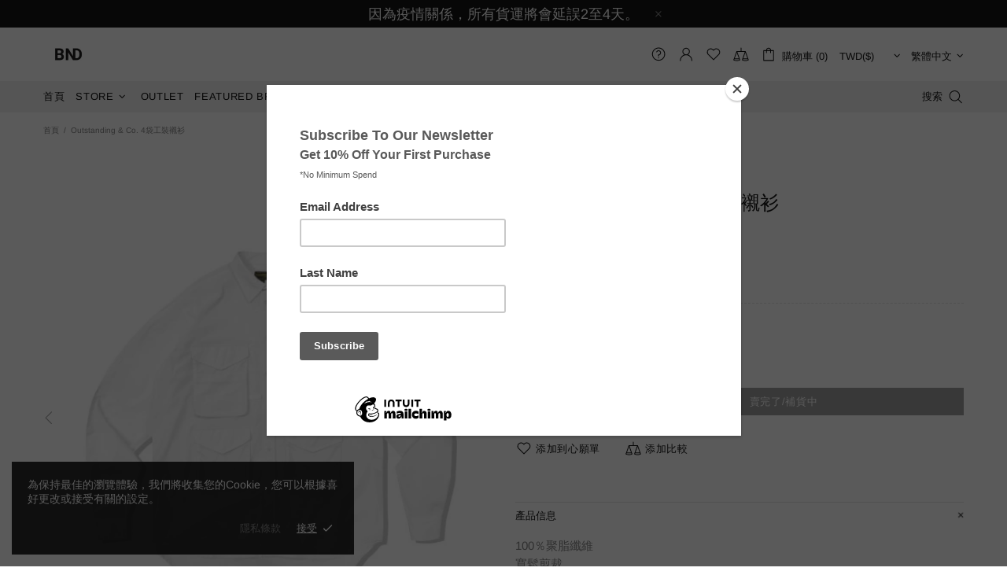

--- FILE ---
content_type: text/javascript; charset=utf-8
request_url: https://boysnextdoor-apparel.co/zh-tw/cart.js?currency=TWD&bundler-cart-call
body_size: -220
content:
{"token":"hWN8GRe7aUSyQ2GbDuGfrlBp?key=0f3a58def58ba92afa590cdc148c708a","note":"","attributes":{"language":"zh-TW"},"original_total_price":0,"total_price":0,"total_discount":0,"total_weight":0.0,"item_count":0,"items":[],"requires_shipping":false,"currency":"TWD","items_subtotal_price":0,"cart_level_discount_applications":[],"discount_codes":[]}

--- FILE ---
content_type: text/javascript; charset=utf-8
request_url: https://boysnextdoor-apparel.co/zh-tw/cart/update.js
body_size: 579
content:
{"token":"hWN8GRe7aUSyQ2GbDuGfrlBp?key=0f3a58def58ba92afa590cdc148c708a","note":null,"attributes":{"language":"zh-TW"},"original_total_price":0,"total_price":0,"total_discount":0,"total_weight":0.0,"item_count":0,"items":[],"requires_shipping":false,"currency":"TWD","items_subtotal_price":0,"cart_level_discount_applications":[],"discount_codes":[],"items_changelog":{"added":[]}}

--- FILE ---
content_type: text/javascript; charset=utf-8
request_url: https://boysnextdoor-apparel.co/products/outstanding-co-4-pocket-hunting-shirt-white.js
body_size: 963
content:
{"id":7633390371042,"title":"Outstanding \u0026 Co. 4 Pocket Hunting Shirt White","handle":"outstanding-co-4-pocket-hunting-shirt-white","description":"\u003cmeta charset=\"utf-8\"\u003e\n\u003cp\u003eOversize fit\u003cbr\u003eAdjustable hem\u003cbr\u003e\u003cspan\u003e100% Polyester\u003c\/span\u003e\u003cbr\u003e\u003cbr\u003e\u003c\/p\u003e\n\u003cul\u003e\u003c\/ul\u003e\n\u003ch4\u003eSize \u0026amp; Fit\u003c\/h4\u003e\n\u003cp\u003eModel Height: 6'1\"\u003cbr\u003eModel Size: L\u003c\/p\u003e\n\u003ch4\u003eCare \u0026amp; Laundry\u003c\/h4\u003e\n\u003cp\u003e\u003cspan\u003eMachine wash according to instructions on care label\u003c\/span\u003e\u003c\/p\u003e","published_at":"2022-03-05T12:19:48+08:00","created_at":"2022-03-05T12:19:48+08:00","vendor":"Outstanding \u0026 co.","type":"Jacket","tags":["Jacket","Oversize","Shirt","spo-disabled","White"],"price":102800,"price_min":102800,"price_max":247300,"available":false,"price_varies":true,"compare_at_price":null,"compare_at_price_min":0,"compare_at_price_max":0,"compare_at_price_varies":false,"variants":[{"id":42560651526370,"title":"Medium","option1":"Medium","option2":null,"option3":null,"sku":"","requires_shipping":true,"taxable":false,"featured_image":null,"available":false,"name":"Outstanding \u0026 Co. 4 Pocket Hunting Shirt White - Medium","public_title":"Medium","options":["Medium"],"price":102800,"weight":700,"compare_at_price":null,"inventory_management":"shopify","barcode":"","requires_selling_plan":false,"selling_plan_allocations":[]},{"id":42560651559138,"title":"Large","option1":"Large","option2":null,"option3":null,"sku":"","requires_shipping":true,"taxable":false,"featured_image":null,"available":false,"name":"Outstanding \u0026 Co. 4 Pocket Hunting Shirt White - Large","public_title":"Large","options":["Large"],"price":247300,"weight":700,"compare_at_price":null,"inventory_management":"shopify","barcode":"","requires_selling_plan":false,"selling_plan_allocations":[]},{"id":42560651591906,"title":"X-Large","option1":"X-Large","option2":null,"option3":null,"sku":"","requires_shipping":true,"taxable":false,"featured_image":null,"available":false,"name":"Outstanding \u0026 Co. 4 Pocket Hunting Shirt White - X-Large","public_title":"X-Large","options":["X-Large"],"price":247300,"weight":700,"compare_at_price":null,"inventory_management":"shopify","barcode":"","requires_selling_plan":false,"selling_plan_allocations":[]}],"images":["\/\/cdn.shopify.com\/s\/files\/1\/0278\/9556\/2333\/products\/a072c9893d43f62def6688d0f2405632.jpg?v=1646454536","\/\/cdn.shopify.com\/s\/files\/1\/0278\/9556\/2333\/products\/27d594642eaff2566e3cb79b304368be.jpg?v=1646454536","\/\/cdn.shopify.com\/s\/files\/1\/0278\/9556\/2333\/products\/4-pk-shirt-1.jpg?v=1646454541","\/\/cdn.shopify.com\/s\/files\/1\/0278\/9556\/2333\/products\/4-pk-shirt-2.jpg?v=1646454541","\/\/cdn.shopify.com\/s\/files\/1\/0278\/9556\/2333\/products\/4-pk-shirt-3.jpg?v=1646454541"],"featured_image":"\/\/cdn.shopify.com\/s\/files\/1\/0278\/9556\/2333\/products\/a072c9893d43f62def6688d0f2405632.jpg?v=1646454536","options":[{"name":"Size","position":1,"values":["Medium","Large","X-Large"]}],"url":"\/products\/outstanding-co-4-pocket-hunting-shirt-white","media":[{"alt":null,"id":29379549495522,"position":1,"preview_image":{"aspect_ratio":0.938,"height":500,"width":469,"src":"https:\/\/cdn.shopify.com\/s\/files\/1\/0278\/9556\/2333\/products\/a072c9893d43f62def6688d0f2405632.jpg?v=1646454536"},"aspect_ratio":0.938,"height":500,"media_type":"image","src":"https:\/\/cdn.shopify.com\/s\/files\/1\/0278\/9556\/2333\/products\/a072c9893d43f62def6688d0f2405632.jpg?v=1646454536","width":469},{"alt":null,"id":29379549462754,"position":2,"preview_image":{"aspect_ratio":0.938,"height":800,"width":750,"src":"https:\/\/cdn.shopify.com\/s\/files\/1\/0278\/9556\/2333\/products\/27d594642eaff2566e3cb79b304368be.jpg?v=1646454536"},"aspect_ratio":0.938,"height":800,"media_type":"image","src":"https:\/\/cdn.shopify.com\/s\/files\/1\/0278\/9556\/2333\/products\/27d594642eaff2566e3cb79b304368be.jpg?v=1646454536","width":750},{"alt":null,"id":29379586031842,"position":3,"preview_image":{"aspect_ratio":1.0,"height":640,"width":640,"src":"https:\/\/cdn.shopify.com\/s\/files\/1\/0278\/9556\/2333\/products\/4-pk-shirt-1.jpg?v=1646454541"},"aspect_ratio":1.0,"height":640,"media_type":"image","src":"https:\/\/cdn.shopify.com\/s\/files\/1\/0278\/9556\/2333\/products\/4-pk-shirt-1.jpg?v=1646454541","width":640},{"alt":null,"id":29379586064610,"position":4,"preview_image":{"aspect_ratio":1.0,"height":640,"width":640,"src":"https:\/\/cdn.shopify.com\/s\/files\/1\/0278\/9556\/2333\/products\/4-pk-shirt-2.jpg?v=1646454541"},"aspect_ratio":1.0,"height":640,"media_type":"image","src":"https:\/\/cdn.shopify.com\/s\/files\/1\/0278\/9556\/2333\/products\/4-pk-shirt-2.jpg?v=1646454541","width":640},{"alt":null,"id":29379586097378,"position":5,"preview_image":{"aspect_ratio":1.0,"height":640,"width":640,"src":"https:\/\/cdn.shopify.com\/s\/files\/1\/0278\/9556\/2333\/products\/4-pk-shirt-3.jpg?v=1646454541"},"aspect_ratio":1.0,"height":640,"media_type":"image","src":"https:\/\/cdn.shopify.com\/s\/files\/1\/0278\/9556\/2333\/products\/4-pk-shirt-3.jpg?v=1646454541","width":640}],"requires_selling_plan":false,"selling_plan_groups":[]}

--- FILE ---
content_type: text/javascript; charset=utf-8
request_url: https://boysnextdoor-apparel.co/zh-tw/products/outstanding-co-4-pocket-hunting-shirt-white.js?currency=TWD&country=TW
body_size: 264
content:
{"id":7633390371042,"title":"Outstanding \u0026 Co. 4袋工裝襯衫","handle":"outstanding-co-4-pocket-hunting-shirt-white","description":"\u003cp\u003e100％聚脂纖維\u003cbr\u003e寬鬆剪裁\u003c\/p\u003e\n\n\u003cp\u003e尺寸資訊\u003cbr\u003eModel 183公分 穿L號\u003c\/p\u003e\n\n\u003cp\u003e建議洗滌\u003cbr\u003e洗滌前參考衣物洗標指示。\u003c\/p\u003e\n","published_at":"2022-03-05T12:19:48+08:00","created_at":"2022-03-05T12:19:48+08:00","vendor":"Outstanding \u0026 co.","type":"Jacket","tags":["Jacket","Oversize","Shirt","spo-disabled","White"],"price":102800,"price_min":102800,"price_max":247300,"available":false,"price_varies":true,"compare_at_price":null,"compare_at_price_min":0,"compare_at_price_max":0,"compare_at_price_varies":false,"variants":[{"id":42560651526370,"title":"Medium","option1":"Medium","option2":null,"option3":null,"sku":"","requires_shipping":true,"taxable":false,"featured_image":null,"available":false,"name":"Outstanding \u0026 Co. 4袋工裝襯衫 - Medium","public_title":"Medium","options":["Medium"],"price":102800,"weight":700,"compare_at_price":null,"inventory_management":"shopify","barcode":"","requires_selling_plan":false,"selling_plan_allocations":[]},{"id":42560651559138,"title":"Large","option1":"Large","option2":null,"option3":null,"sku":"","requires_shipping":true,"taxable":false,"featured_image":null,"available":false,"name":"Outstanding \u0026 Co. 4袋工裝襯衫 - Large","public_title":"Large","options":["Large"],"price":247300,"weight":700,"compare_at_price":null,"inventory_management":"shopify","barcode":"","requires_selling_plan":false,"selling_plan_allocations":[]},{"id":42560651591906,"title":"X-Large","option1":"X-Large","option2":null,"option3":null,"sku":"","requires_shipping":true,"taxable":false,"featured_image":null,"available":false,"name":"Outstanding \u0026 Co. 4袋工裝襯衫 - X-Large","public_title":"X-Large","options":["X-Large"],"price":247300,"weight":700,"compare_at_price":null,"inventory_management":"shopify","barcode":"","requires_selling_plan":false,"selling_plan_allocations":[]}],"images":["\/\/cdn.shopify.com\/s\/files\/1\/0278\/9556\/2333\/products\/a072c9893d43f62def6688d0f2405632.jpg?v=1646454536","\/\/cdn.shopify.com\/s\/files\/1\/0278\/9556\/2333\/products\/27d594642eaff2566e3cb79b304368be.jpg?v=1646454536","\/\/cdn.shopify.com\/s\/files\/1\/0278\/9556\/2333\/products\/4-pk-shirt-1.jpg?v=1646454541","\/\/cdn.shopify.com\/s\/files\/1\/0278\/9556\/2333\/products\/4-pk-shirt-2.jpg?v=1646454541","\/\/cdn.shopify.com\/s\/files\/1\/0278\/9556\/2333\/products\/4-pk-shirt-3.jpg?v=1646454541"],"featured_image":"\/\/cdn.shopify.com\/s\/files\/1\/0278\/9556\/2333\/products\/a072c9893d43f62def6688d0f2405632.jpg?v=1646454536","options":[{"name":"Size","position":1,"values":["Medium","Large","X-Large"]}],"url":"\/zh-tw\/products\/outstanding-co-4-pocket-hunting-shirt-white","media":[{"alt":null,"id":29379549495522,"position":1,"preview_image":{"aspect_ratio":0.938,"height":500,"width":469,"src":"https:\/\/cdn.shopify.com\/s\/files\/1\/0278\/9556\/2333\/products\/a072c9893d43f62def6688d0f2405632.jpg?v=1646454536"},"aspect_ratio":0.938,"height":500,"media_type":"image","src":"https:\/\/cdn.shopify.com\/s\/files\/1\/0278\/9556\/2333\/products\/a072c9893d43f62def6688d0f2405632.jpg?v=1646454536","width":469},{"alt":null,"id":29379549462754,"position":2,"preview_image":{"aspect_ratio":0.938,"height":800,"width":750,"src":"https:\/\/cdn.shopify.com\/s\/files\/1\/0278\/9556\/2333\/products\/27d594642eaff2566e3cb79b304368be.jpg?v=1646454536"},"aspect_ratio":0.938,"height":800,"media_type":"image","src":"https:\/\/cdn.shopify.com\/s\/files\/1\/0278\/9556\/2333\/products\/27d594642eaff2566e3cb79b304368be.jpg?v=1646454536","width":750},{"alt":null,"id":29379586031842,"position":3,"preview_image":{"aspect_ratio":1.0,"height":640,"width":640,"src":"https:\/\/cdn.shopify.com\/s\/files\/1\/0278\/9556\/2333\/products\/4-pk-shirt-1.jpg?v=1646454541"},"aspect_ratio":1.0,"height":640,"media_type":"image","src":"https:\/\/cdn.shopify.com\/s\/files\/1\/0278\/9556\/2333\/products\/4-pk-shirt-1.jpg?v=1646454541","width":640},{"alt":null,"id":29379586064610,"position":4,"preview_image":{"aspect_ratio":1.0,"height":640,"width":640,"src":"https:\/\/cdn.shopify.com\/s\/files\/1\/0278\/9556\/2333\/products\/4-pk-shirt-2.jpg?v=1646454541"},"aspect_ratio":1.0,"height":640,"media_type":"image","src":"https:\/\/cdn.shopify.com\/s\/files\/1\/0278\/9556\/2333\/products\/4-pk-shirt-2.jpg?v=1646454541","width":640},{"alt":null,"id":29379586097378,"position":5,"preview_image":{"aspect_ratio":1.0,"height":640,"width":640,"src":"https:\/\/cdn.shopify.com\/s\/files\/1\/0278\/9556\/2333\/products\/4-pk-shirt-3.jpg?v=1646454541"},"aspect_ratio":1.0,"height":640,"media_type":"image","src":"https:\/\/cdn.shopify.com\/s\/files\/1\/0278\/9556\/2333\/products\/4-pk-shirt-3.jpg?v=1646454541","width":640}],"requires_selling_plan":false,"selling_plan_groups":[]}